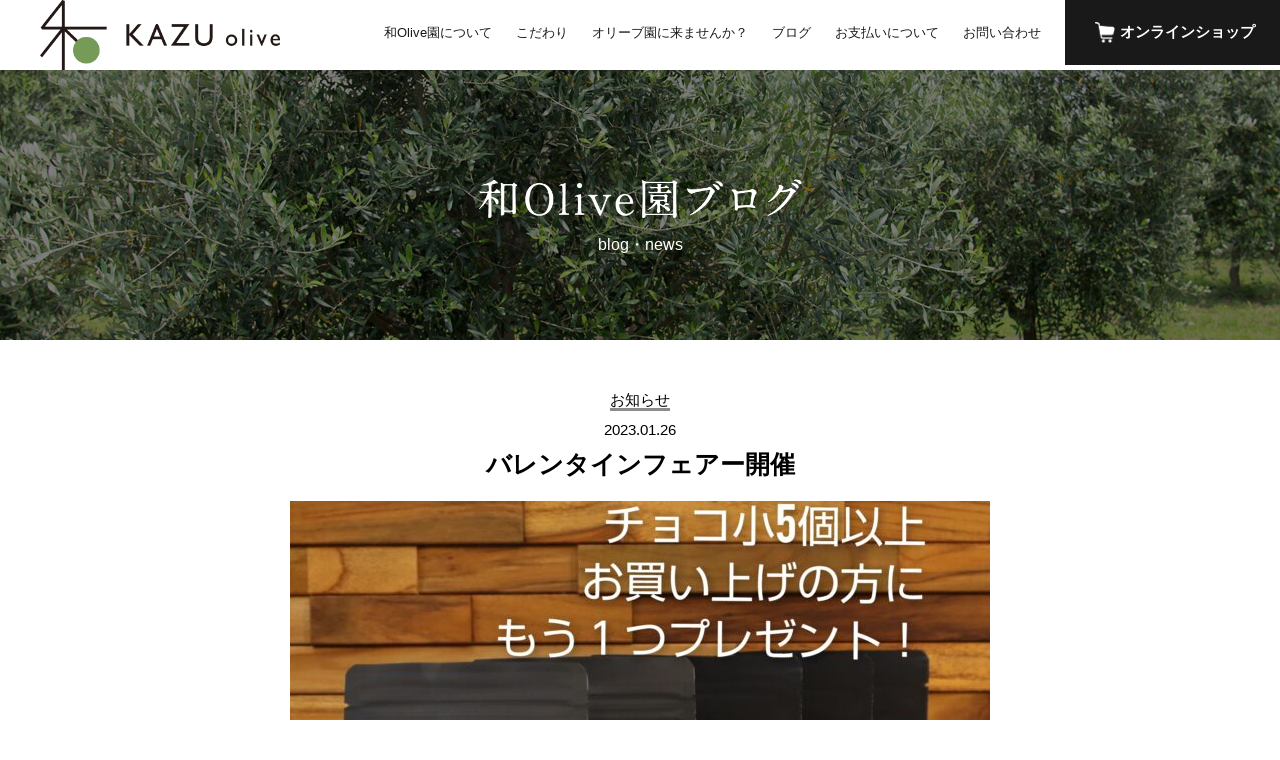

--- FILE ---
content_type: text/html; charset=UTF-8
request_url: https://kazu-olive.jp/blog/news/692/
body_size: 3031
content:
<!DOCTYPE html PUBLIC "-//W3C//DTD XHTML 1.0 Transitional//EN" "http://www.w3.org/TR/xhtml1/DTD/xhtml1-transitional.dtd">
<html xmlns="http://www.w3.org/1999/xhtml" xml:lang="ja" lang="ja">
<head>
<script async src="https://www.googletagmanager.com/gtag/js?id=G-KH03ZSVN03"></script>
<script>
  window.dataLayer = window.dataLayer || [];
  function gtag(){dataLayer.push(arguments);}
  gtag('js', new Date());
  gtag('config', 'G-KH03ZSVN03');
</script>
<meta http-equiv="content-type" content="text/html; charset=utf-8" />
<meta name="viewport" content="width=device-width, target-densitydpi=medium-dpi">
<meta http-equiv="content-style-type" content="text/css" />
<meta http-equiv="content-script-type" content="text/javascript" />
<title>バレンタインフェアー開催｜和Olive園｜浜松市中央区のオリーブ農園｜国産オリーブ製品の製造・販売</title>
<meta name="description" content="和Olive園（かずおりーぶえん）は静岡県浜松市中央区にあるオリーブ農園です。農薬・除草剤不使用の国産オリーブを育て、製品の製造から販売まで行っています。" />
<meta name="keywords" content="静岡,浜松,浜松市中央区,オリーブ,Olive,国産オリーブ,浜松産,浜松産オリーブ,オリーブ園,オリーブ農園,無農薬,農薬不使用,除草剤不使用,手摘み,オリーブオイル,Oliveoil,新鮮,オリーブ葉,オリーブの葉,オリーブリーフ,オリーブ茶,オリーブリーフティー,オリーブチョコレート,オレウロペイン,ポリフェノール,動脈硬化予防,抗菌作用,美肌効果,六次産業,6次産業" />
<script src="/js/jquery-3.3.1.min.js" type="text/javascript"></script>
<script src="/js/scrollsmoothly.js" type="text/javascript"></script>
<script src="/js/jquery.bgswitcher.js" type="text/javascript"></script>
<script src="/js/pagetop.js" type="text/javascript"></script>
<link href="/js/reset.css" rel="stylesheet" />
<link href="/js/sp-menu.css" rel="stylesheet" />
<link href="/style.css" rel="stylesheet" type="text/css" />
<link href="/blog/css.css" rel="stylesheet" type="text/css" />
<link href="/style_sp.css" rel="stylesheet" media="screen and (max-width: 480px)" title="df" />
<link href="/blog/css_sp.css" rel="stylesheet" media="screen and (max-width: 480px)" title="df" />
</head>
<body id="single">
<a id="page-top" name="page-top"></a>
<div id="header-bg">
<div id="header">
<div id="header-logo"><a href="/"><img src="/images/header_logo.png" alt="和Olive園" /></a></div>
<div id="header-menu">
<div id="sp-icon" class="sp-close"><span></span></div>
<ul id="menu">
<li><a href="/about/">和Olive園について</a></li>
<li><a href="/quality/">こだわり</a></li>
<li><a href="/visit/">オリーブ園に来ませんか？</a></li>
<li><a href="/blog/">ブログ</a></li>
<li><a href="/info/">お支払いについて</a></li>
<li><a href="/contact/">お問い合わせ</a></li>
<li class="shop"><a href="/shop/">オンラインショップ</a></li>
</ul>
<!-- /header-menu --></div>
<!-- /header --></div>
<!-- /header-bg --></div>
<div id="maintitle">
<h1 id="title">
<a href="/blog/"><img src="/blog/images/title.png" alt="和Olive園ブログ" /><em>blog・news</em></a>
</h1>
<!-- /maintitle  --></div>
<!-- ////// -->

<span class="df"><div class="space50px"> </div></span>
<span class="sp"><div class="space20px"> </div><div class="space10px"> </div></span>
<div class="main-s">

<div class="category"><span class="news">
お知らせ</span></div>
<div class="space10px"> </div>
<div class="date"><time datetime="2023-01-26">2023.01.26</time></div>
<h1 class="blogtitle">バレンタインフェアー開催</h1>

<div class="space20px"> </div>

<div class="img">
<img width="700" height="450" src="https://kazu-olive.jp/blog/wp-content/uploads/2023/01/InCollage_20230126_153250476-700x450.jpg" class="attachment-single size-single wp-post-image" alt="" loading="lazy" srcset="https://kazu-olive.jp/blog/wp-content/uploads/2023/01/InCollage_20230126_153250476-700x450.jpg 700w, https://kazu-olive.jp/blog/wp-content/uploads/2023/01/InCollage_20230126_153250476-240x154.jpg 240w" sizes="(max-width: 700px) 100vw, 700px" /></div>
<div class="space10px"> </div>

<div class="body">

<p>バレンタインフェアーを1月28日から2月12日まで開催します。<br />①オリーブの葉チョコレート小サイズ5個以上お買い上げの方にもう1つプレゼント。<br />②エキストラヴァージンオリーブオイルお買い上げの方にオリーブの葉チョコレート小サイズ1つプレゼント。</p>
<p>バレンタインの贈り物に是非和Olive園のオリーブの葉チョコレートをご利用ください。<br />チョコ小は義理チョコや友チョコに最適のサイズです。</p>
<p>＊店舗は1月28日㈯、29日㈰、2月4日㈯、5日㈰、11日㈯、12日㈰、10時から17時の営業となります。<br />　</p>



<figure class="wp-block-image size-large"><img loading="lazy" width="700" height="700" src="http://kazu-olive.jp/blog/wp-content/uploads/2023/01/InCollage_20230126_152101966-700x700.jpg" alt="" class="wp-image-688" srcset="https://kazu-olive.jp/blog/wp-content/uploads/2023/01/InCollage_20230126_152101966-700x700.jpg 700w, https://kazu-olive.jp/blog/wp-content/uploads/2023/01/InCollage_20230126_152101966-500x500.jpg 500w, https://kazu-olive.jp/blog/wp-content/uploads/2023/01/InCollage_20230126_152101966-150x150.jpg 150w, https://kazu-olive.jp/blog/wp-content/uploads/2023/01/InCollage_20230126_152101966-768x768.jpg 768w, https://kazu-olive.jp/blog/wp-content/uploads/2023/01/InCollage_20230126_152101966-1536x1536.jpg 1536w, https://kazu-olive.jp/blog/wp-content/uploads/2023/01/InCollage_20230126_152101966.jpg 1660w" sizes="(max-width: 700px) 100vw, 700px" /></figure>
<!-- /body --></div>
<div class="df"><div class="space50px"> </div></div>

<div class="df"><div class="space20px"> </div></div>
<div class="space20px"> </div>

<div class="page">
<span class="link-btn-prev"><a href="https://kazu-olive.jp/blog/diary/685/" rel="prev">前の記事へ</a></span><span class="df">　</span><a href="/blog/" class="link-btn-prev">一覧へ戻る</a><span class="df">　</span><span class="link-btn-next"><a href="https://kazu-olive.jp/blog/news/696/" rel="next">次の記事へ</a></span>
<!-- /page --></div>

<!-- /main-s --></div>
<span class="df"><div class="space50px"> </div></span>
<div class="space20px"> </div>

<div class="bg-green">
<div class="main">
<h2 class="second-title">カテゴリ一覧<span class="border"> </span></h2>
<p class="center">カテゴリ別の記事一覧をご覧いただけます。</p>
<div class="df"><div class="space10px"> </div></div>
<div class="space10px"> </div>

<div class="blog-category-list">
<a href="/blog/archives/category/diary/" class="diary">今日の農園</a>
<a href="/blog/archives/category/love/" class="love">オリーブ愛</a>
<a href="/blog/archives/category/recipe/" class="recipe">オリーブレシピ</a>
<a href="/blog/archives/category/item/" class="item">商品について</a>
<a href="/blog/archives/category/news/" class="news">お知らせ</a>
<!-- /blog-category-list --></div>
<!-- /main --></div>

<div class="space20px"> </div>
<div class="space20px"> </div>
<!-- /bg-green --></div>

<!-- ////// -->
<div id="footer">
<h3 id="footer-logo"><a href="/"><img src="/images/footer_logo.png" alt="和Olive園" /></a></h3>
<div id="footer-info">
<div id="address">
<h4>和Olive園<em>（かずおりーぶえん）</em></h4>
<address>〒432-8057 静岡県浜松市中央区堤町11<span class="sp"><br /></span>［<a href="https://goo.gl/maps/HCfP67VgErqMqypA7" target="_blank">Googlemap</a>］</address>
<!-- /address --></div>
<div id="sns">
<a href="https://www.instagram.com/kazuoliveen/" target="_blank" class="ig"><img src="/images/ig.png"></a><a href="https://minne.com/@kazu-olive" target="_blank" class="minne"><img src="/images/minne.png"></a>
<!-- /sns --></div>
<ul id="footer-nav">
<li><a href="/about/">和Olive園について</a></li>
<li><a href="/quality/">こだわり</a></li>
<li><a href="/shop/">オンラインショップ</a></li>
<li><a href="/blog/">ブログ</a></li>
<li><a href="/visit/">オリーブ園に来ませんか？</a></li>
<li><a href="/info/">お支払いについて</a></li>
<li><a href="/contact/">お問い合わせ</a></li>
<li><a href="/">HOME</a></li>
</ul>
<!-- /footer-info --></div>
<!-- /footer --></div>
<div id="copyright"><p id="copy"><span lang="en">&#169;</span> 和Olive園. All Rights Reserved.</p></div>
<div id="pagetop">
<a href="#page-top"><img src="/images/pagetop.gif" alt="PAGE TOP" /></a>
<!-- /pagetop --></div>
<script src="/js/sp-menu.js" type="text/javascript"></script>
</body>
</html>

--- FILE ---
content_type: text/css
request_url: https://kazu-olive.jp/style.css
body_size: 2903
content:

* {
	border: none;
	margin: 0;
	padding: 0;
}

html {
	min-width: 1250px;
	overflow-y: scroll;
}

body {
	color: black;
	font-family: Yu Gothic, "Yu Gothic", sans-serif;
	font-size: 95%;
	font-weight: 500;
}

.sp {
	display: none;
}

h1,
h2,
h3,
h4 {
	font-weight: bold;
	text-align: center;
}

h1.copy {
	text-align: left;
}

h2.top-title {
	margin: auto;
	width: 350px;
}

h2.top-title img {
	height: auto;
	width: 100%;
}

h2.top-title em {
	color: black;
	display: block;
}

h2.second-title {
	font-size: 180%;
	font-weight: 500;
	padding: 60px 0 20px 0;
}

h2.second-title em {
	display: block;
	font-size: 20px;
	font-weight: 500;
}

h2.second-title span.border {
	border: 3px solid #769b59;
	display: block;
	margin: auto;
	margin-top: 10px;
	width: 100px;
}

h3.subtitle {
	font-size: 120%;
	font-weight: bold;
	padding: 15px 0 2px 0;
}

h3.data {
	border-bottom: 2px dotted #cc0404;
	color: #cc0404;
	font-size: 130%;
	font-weight: bold;
	margin-bottom: 15px;
	text-align: left;
}

h3.underline {
	border-bottom: 2px solid white;
	color: white;
	font-size: 25px;
	font-weight: bold;
	margin-bottom: 5px;
	padding-bottom: 3px;
	text-align: left;
}

p {
	font-weight: normal;
	line-height: 1.9em;
	margin: 15px 0;
	text-align: justify;
	text-justify: distribute;
}

p.mn {
	margin: 0;
}

p.right {
	text-align: right;
}

p.mn-right {
	margin: 0;
	text-align: right;
}

p.center {
	text-align: center;
}

p.mn-center {
	margin: 0;
	text-align: center;
}

sup,
sub {
	font-size: 80%;
	line-height: 4px;
	vertical-align: top;
}

a {
	color: black;
	font-weight: normal;
	overflow: hidden;
}

a:hover {
	filter: alpha(opacity=50);
	-moz-opacity: .50;
	     opacity: .50;
	-webkit-transition: all .3s;
	   -moz-transition: all .3s;
	    -ms-transition: all .3s;
	     -o-transition: all .3s;
	        transition: all .3s;
}

span.link-btn a,
a.link-btn {
	background: url(images/link_btn.png) no-repeat right 20px center black;
	background-size: 18px;
	color: white;
	font-weight: bold;
	padding: 25px 110px;
	text-align: center;
	text-decoration: none;
}

span.link-btn a:hover,
a.link-btn:hover {
	background-color: #769b59;
	opacity: 1;
}

a.link-btn-shop {
	background: url(images/link_btn.png) no-repeat right 25px center black;
	background-size: 20px;
	color: white;
	display: block;
	font-size: 120%;
	font-weight: bold;
	margin: auto;
	padding: 25px 30px;
	text-align: center;
	text-decoration: none;
	width: 600px;
}

a.link-btn-shop:hover {
	background-color: #769b59;
	opacity: 1;
}

span.link-btn-prev a,
a.link-btn-prev {
	background: black url(images/link_btn_prev.png) no-repeat left 12px center;
	background-size: 12px;
	color: white;
	font-weight: normal;
	padding: 10px 30px 10px 45px;
	text-decoration: none;
}

span.link-btn-next a,
a.link-btn-next {
	background: black url(images/link_btn.png) no-repeat right 12px center;
	background-size: 12px;
	color: white;
	font-weight: normal;
	padding: 10px 45px 10px 30px;
	text-decoration: none;
}

ul {
	list-style-type: none;
}

ol {
	line-height: 1.8em;
	margin-left: 14px;
}

ol li {
	padding: 4px 0 10px 5px;
	text-align: left;
}

sup {
	line-height: 1em;
}

table {
	border-collapse: collapse;
	line-height: 1.8em;
	width: 100%;
}

span.xx-large {
	font-size: 200%;
	line-height: 1.5em;
}

span.x-large {
	font-size: 150%;
	line-height: 1.5em;
}

span.large {
	font-size: 125%;
	line-height: 1.5em;
}

span.small {
	font-size: 85%;
	line-height: 1.4em;
}

ul.list {
	line-height: 1.5em;
	text-align: justify;
	text-justify: distribute;
}

ul.list li {
	background: url(images/ul_list_li.png) no-repeat 5px 12px;
	background-size: 6px;
	display: block;
	padding: 4px 0 4px 20px;
}

ul.notelist {
	line-height: 1.5em;
	list-style-type: none;
	margin: 5px 0 0 1.8em;
}

ul.notelist li {
	line-height: 1.5em;
	padding: 3px 0;
	text-indent: -1.2em;
}

ul.notelist li span.maker {
	margin-right: .2em;
}

div.space10px {
	clear: both;
	font-size: 5px;
	height: 10px;
}

div.space15px {
	clear: both;
	font-size: 5px;
	height: 15px;
}

div.space20px {
	clear: both;
	font-size: 5px;
	height: 20px;
}

div.space50px {
	clear: both;
	font-size: 5px;
	height: 50px;
}

div.photos {
	display: flex;
	flex-wrap: wrap;
	justify-content: space-between;
}

div.photos a {
	display: block;
	height: auto;
	width: 320px;
}

div.photos img {
	height: auto;
	width: 100%;
}

/***********************************************************************/

ul.photos {
	display: flex;
	flex-wrap: wrap;
	justify-content: center;
}

ul.photos li {
	margin: 0 10px;
}

table.list-table {
	margin: auto;
	width: 860px;
}

table.list-table tr {
	border-top: 1px solid #769b59;
}

table.list-table tr:last-child {
	border-bottom: 1px solid #769b59;
}

table.list-table th {
	color: #556e40;
	font-weight: bold;
	padding: 12px;
	width: 20%;
}

table.list-table td {
	padding: 12px 5px;
	text-align: left;
	width: auto;
}

table.list-table td span.sup {
	font-size: 85%;
	line-height: 1.5em;
}


/***********************************************************************/

table.form-table {
	border-top: 1px solid #769b59;
}

table.form-table tr {
	border-bottom: 1px solid #769b59;
}

table.form-table th {
	color: #556e40;
	font-size: 17px;
	font-weight: bold;
	padding: 15px 0;
	text-align: center;
	width: 180px;
}

table.form-table td {
	padding: 15px 0;
	text-align: left;
	width: 600px;
}

table.form-table td span.wideform {
	display: block;
	margin: 4px 0;
}

table.form-table td input {
	padding: 10px;
}

table.form-table td span.comment {
	padding-left: 10px;
}

table.form-table td.m {
	text-align: center;
	width: 80px;
}

table.form-table td.m span {
	background-color: black;
	border-radius: 60px;
	color: white;
	font-size: 80%;
	font-weight: bold;
	padding: 12px 8px;
}

table.form-table td textarea {
	padding: 10px;
	width: 600px;
}

form input.submit {
	background: url(images/link_btn.png)no-repeat right 15px center #769b59;
	background-size: 14px;
	color: white;
	font-family: Yu Gothic, "Yu Gothic", sans-serif;
	font-size: 120%;
	font-weight: bold;
	margin: auto;
	padding: 20px 0;
	pointer-events: auto;
	width: 400px;
}

form input.submit:hover {
	background: url(images/link_btn.png)no-repeat right 15px center black;
	background-size: 14px;
	cursor: pointer;
} 

/***********************************************************************/

ul.blog-list {
	font-size: 0;
	margin: 20px 0 50px 0;
	text-align: left;
}

ul.blog-list li {
	display: inline-block;
	font-size: 14px;
	margin: 0 40px 30px 0;
	vertical-align: top;
	width: 240px;
}

ul.blog-list li:nth-child(4n) {
	margin-right: 0;
}

ul.blog-list li a {
	color: black;
	font-weight: 500;
	text-decoration: none;
}

ul.blog-list li span.img {
	display: block;
	height: 154px;
	margin: auto;
	width: 240px;
}

ul.blog-list li span.img img {
	height: 100%;
	object-fit: cover;
	width: 100%;
}

ul.blog-list li span.category {
	display: block;
	margin: 8px 0 5px 0;
}

ul.blog-list li span.category span {
	display: block;
	padding-bottom: 3px;
}

ul.blog-list li span.category span.diary,
div.category span.diary {
	border-bottom: 3px solid #004f7c;
}

ul.blog-list li span.category span.love,
div.category span.love {
	border-bottom: 3px solid #c7625e;
}

ul.blog-list li span.category span.recipe,
div.category span.recipe {
	border-bottom: 3px solid #548c5e;
}

ul.blog-list li span.category span.item,
div.category span.item {
	border-bottom: 3px solid #8b7c54;
}

ul.blog-list li span.category span.news,
div.category span.news {
	border-bottom: 3px solid #8c8c8c;
}

ul.blog-list li h3 {
	font-size: 130%;
	font-weight: bold;
	text-align: left;
}

div.blog-category-list {
	text-align: center;
}

div.blog-category-list a {
	color: white;
	display: inline-block;
	font-weight: bold;
	margin: 0 5px;
	padding: 10px 0;
	text-decoration: none;
	width: 170px;
}

div.blog-category-list a.diary {
	background-color: #004f7c;
}

div.blog-category-list a.love {
	background-color: #c7625e;
}

div.blog-category-list a.recipe {
	background-color: #548c5e;
}

div.blog-category-list a.item {
	background-color: #8b7c54;
}
div.blog-category-list a.news {
	background-color: #8c8c8c;
}

/***********************************************************************/
h2.screen-reader-text {
	display: none;
}

div.nav-links span.current {
	background-color: #769b59;
	color: white;
	padding: 10px;
}

div.page a.page-numbers {
	background-color: black;
	color: white;
	font-weight: normal;
	padding: 10px;
	text-decoration: none;
}

div.page a.next {
	background: black url(images/link_btn.png) no-repeat right 12px center;
	background-size: 12px;
	color: white;
	font-weight: normal;
	padding: 10px 45px 10px 30px;
	text-decoration: none;
}

div.page a.prev {
	background: black url(images/link_btn_prev.png) no-repeat left 12px center;
	background-size: 12px;
	color: white;
	font-weight: normal;
	padding: 10px 30px 10px 45px;
	text-decoration: none;
}


/***********************************************************************/

body#single h1.blogtitle {
	font-size: 25px;
	padding-top: 10px;
}

body#single div.body h2 {
	border-bottom: 2px solid #769b59;
	border-left: 20px solid #769b59;
	font-size: 22px;
	margin: 20px 0;
	padding-left: 10px;
	text-align: left;
}

body#single div.body a.link-btn {
	display: block;
	margin: auto;
	margin-bottom: 30px;
	margin-top: 20px;
	padding: 15px 0;
	width: 400px;
}

body#single div.body figure.wp-block-image {
	margin: 20px 0 30px 0;
}

body#single div.body ul {
	text-align: left;
}

body#single div.body ul li {
	background: url(images/ul_list_li.png)no-repeat left top 12px;
	background-size: 6px;
	margin-left: 10px;
	padding: 3px 0 3px 13px;
}


/***********************************************************************/
#header-bg {
	background-color: white;
	width: 100%;
}

#header {
	height: 70px;
	padding-left: 40px;
	width: auto;
}

#header #header-logo {
	float: left;
}

#header #header-logo img {
	height: auto;
	width: 240px;
}

#header-menu {
	display: block;
	float: right;
	height: 70px;
	width: auto;
}

#sp-icon {
	display: none ;
}

ul#menu {
	background: none;
	display: block;
	font-size: 85%;
	position: static;
	text-align: right;
}

ul#menu li {
	display: inline-block;
}

ul#menu li a {
	background: none;
	color: black;
	font-weight: 500;
	padding: 2px 10px 23px 10px;
	text-decoration: none;
}

ul#menu li a:hover {
	background: none;
}

ul#menu li.shop a {
	background: url(images/header_cart_icon.png)no-repeat left 30px center black;
	background-size: 20px;
	color: white;
	font-size: 115%;
	font-weight: bold;
	margin-left: 10px;
	padding: 23px 25px 23px 55px;
	text-decoration: none;
}

ul#menu li.shop a:hover {
	background-color: #769b59;
	filter: alpha(opacity=100);
	-moz-opacity: 1;
	     opacity: 1;
}

#maintitle {
	background-position: center top;
	background-repeat: no-repeat;
	height: 270px;
}

#maintitle #title {
	color: white;
	margin: auto;
	padding-top: 100px;
	text-align: center;
	width: 430px;
}

#maintitle #title a {
	color: white;
	text-decoration: none;
}

#maintitle #title img {
	height: auto;
	width: 100%;
}

#maintitle #title em {
	display: block;
	font-size: 16px;
	padding-top: 8px;
}

div.main {
	margin: 0 auto;
	text-align: center;
	width: 1080px;
}

div.main-s {
	margin: 0 auto;
	text-align: center;
	width: 860px;
}

div.bg-green {
	background-color: #e6ede0;
	font-weight: normal;
	padding: 60px 0;
}

div.bg-gray {
	background-color: #ebebeb;
	color: black;
	font-weight: normal;
	padding-bottom: 55px;
}

div.topics {
	background-color: #e6ede0;
	border-radius: 20px;
	margin: auto;
	margin-top: 40px;
	padding: 25px 0 15px 0;
	width: 700px;
}

div.topics h2 span {
	border-bottom: 2px solid white;
	font-size: 120%;
	padding-bottom: 5px;
}

div.topics p {
	text-align: center;
}

div.topics strong {
	font-weight: bold;
}


#footer {
	background-color: white;
	margin: auto;
	padding: 40px 0;
	text-align: center;
	width: 800px;
}

#footer #footer-logo {
	display: table-cell;
	margin: auto;
	padding-right: 50px;
	vertical-align: middle;
	width: 100px;
}

#footer #footer-logo img {
	height: auto;
	width: 100%;
}

#footer #footer-info {
	display: table-cell;
	padding-top: 10px;
	text-align: left;
	vertical-align: middle;
	width: 530px;
}

#footer #footer-info #address {
	display: table-cell;
}

#footer #footer-info h4 {
	font-size: 110%;
	text-align: left;
}

#footer #footer-info h4 em {
	font-size: 80%;
	font-weight: bold;
}

#footer #footer-info address {
	font-style: normal;
	font-weight: 500;
	margin-bottom: 20px;
}

#footer #footer-info div#sns {
	display: table-cell;
}

#footer #footer-info a.ig img,
#footer #footer-info a.minne img {
	height: auto;
	margin: 25px 0 0 20px;
	width: 40px;
}

#footer ul#footer-nav {
	border-top: 1px solid #769b59;
	display: block;
	padding: 15px 0;
	width: 600px;
}

#footer ul#footer-nav li {
	display: inline-block;
	font-size: 90%;
	line-height: 1em;
	padding: 8px 30px 8px 0;
	text-align: left;
}

#footer ul#footer-nav li:last-child {
	padding-right: 0;
}

#footer ul#footer-nav li a {
	background: url(images/footer_nav_icon.png)no-repeat left center;
	background-size: 10px;
	font-weight: 500;
	padding-left: 18px;
	text-decoration: none;
}

#copyright {
	background-color: black;
	padding: 3px;
}

p#copy {
	color: white;
	font-size: 80%;
	line-height: 0;
	text-align: center;
}

#pagetop {
	bottom: 20px;
	position: fixed;
	right: 20px;
}

#pagetop a {
	display: block;
	height: 80px;
	width: 80px;
}

#pagetop a img {
	height: auto;
	width: 100%;
	;
}



--- FILE ---
content_type: text/css
request_url: https://kazu-olive.jp/blog/css.css
body_size: 1
content:
#maintitle {
	background:url(images/title_bg.jpg) center top;
}

div.bg-green {
	padding: 0px 0px 30px 0px;
}

--- FILE ---
content_type: text/css
request_url: https://kazu-olive.jp/style_sp.css
body_size: 1515
content:

html {
	min-width: 250px;
	overflow-y: scroll;
}

body {
	-webkit-text-size-adjust: 90%;
	width: 100%;
}

.df {
	display: none;
}

.sp {
	display: inline;
}

div.sp {
	display: block;
}

h2.top-title {
	width: 70%;
}

h2.second-title {
	font-size: 145%;
	padding: 40px 0 20px 0;
}

h2.second-title span.border {
	border: 2px solid #769b59;
	margin-top: 6px;
}

p {
	line-height: 1.8em;
}

p.spjustify {
	text-align: justify;
}

span.link-btn a,
span.link-btn-prev a,
span.link-btn-next a,
div.page a.next,
div.page a.prev,
div.body a.link-btn,
a.link-btn,
a.link-btn-prev {
	background-size: 9px;
	display: block;
	margin: 5px 0;
	padding: 10px 20px;
	width: auto;
}

span.link-btn a:hover,
a.link-btn:hover {
	background-size: 9px;
}

a.link-btn {
	font-size: 100%;
}

a.link-btn-shop {
	background: url(images/link_btn.png) no-repeat right 25px center black;
	background-size: 15px;
	font-size: 110%;
	padding: 25px 0;
	width: auto;
}

ul.list li {
	background-position: 5px 13px;
	line-height: 1.6em;
	text-align: left;
}

.spwideimg {
	height: auto;
	width: 100%;
}

div.photos {
	display: inline-block;
}

div.photos a {
	display: inline-block;
	width: 32%;
}

/***********************************************************************/

ul.photos li {
	margin: 10px 0;
}

ul.photos li img {
	height: auto;
	width: 90%;
}

table.list-table {
	width: auto;
}

table.list-table th {
	display: block;
	font-size: 100%;
	padding: 10px 0 5px 0;
	width: auto;
}

table.list-table td {
	display: block;
	padding: 0 10px 12px 10px;
	text-align: center;
}

table.list-table td.justify {
	text-align: justify;
}

table.list-table td span.sup {
	display: block;
	padding-top: 10px;
	text-align: justify;
}

/***********************************************************************/

table.form-table tr {
	display: block;
	position: relative;
}

table.form-table th {
	display: block;
	padding-bottom: 0;
	text-align: left;
	width: 100%;
}

table.form-table td {
	display: block;
	width: 100%;
}

table.form-table td.m {
	position: absolute;
	right: 0;
	top: 0;
}

table.form-table td.m span {
	border-radius: 10px;
	padding: 5px 10px;
}

table.form-table span.shortform input {
	-webkit-box-sizing: border-box;
	   -moz-box-sizing: border-box;
	        box-sizing: border-box;
	width: 100%;
}

table.form-table input,
table.form-table td textarea {
	-webkit-box-sizing: border-box;
	   -moz-box-sizing: border-box;
	        box-sizing: border-box;
	width: 100%;
}

form input.submit {
	width: 100%;
}

/***********************************************************************/

ul.blog-list {
	margin: 20px 10px;
}

ul.blog-list li {
	margin-bottom: 30px;
	margin-right: 20px;
	width: 46%;
}

ul.blog-list li:nth-child(even) {
	margin-right: 0;
}

ul.blog-list li span.img {
	width: auto;
}

ul.blog-list li h3 {
	font-size: 110%;
}

div.blog-category-list a {
	display: block;
	margin: 3px 0;
	width: auto;
}

div.page {
	padding: 15px 0;
}

div.page span.link-btn a,
div.page span.link-btn-prev a {
	display: block;
	margin: 0;
}

div.page a.next,
div.page a.prev {
	display: block;
}

div.page a.next {
	margin: 25px 0 5px 0;
}

div.page a.prev {
	margin: 5px 0 25px 0;
}

/***********************************************************************/

body#single div.category span a {
	font-size: 100%;
	width: 50%;
}

body#single div.date {
	font-size: 90%;
}

body#single h1.blogtitle {
	font-size: 22px;
}

body#single div.img {
	margin: auto;
	width: auto;
}

body#single div.img img {
	height: auto;
	width: 100%;
}

body#single div.body a.link-btn {
	margin-bottom: 20px;
	width: auto;
}

body#single div.body figure.size-medium img {
	height: auto;
	width: 80%;
}

body#single div.body figure.size-large img {
	height: auto;
	width: 100%;
}

/***********************************************************************/
#header-bg {
	box-shadow: 0 1px 6px gray;
	height: 55px;
	position: fixed;
}

#header {
	height: 55px;
	padding-left: 15px;
}

#header #header-logo img {
	height: 55px;
	width: auto;
}

#sp-icon {
	display: inline;
}

ul#menu {
	display: none;
	margin-top: 0;
	opacity: .9;
	padding-left: 0;
	position: absolute;
	text-align: center;
	width: 100%;
}

ul#menu li {
	display: block;
}

ul#menu li a {
	background: white;
	display: block;
	padding: 15px 0;
}

ul#menu li a:hover {
	background: #769b59;
	color: white;
}

ul#menu li.shop a {
	background: url(images/header_cart_icon.png)no-repeat left 30px center black;
	background-size: 20px;
	margin-left: 0;
	padding: 15px 0;
}

#title-bg {
	background-size: cover;
	padding: 45px 0 40px 0 ;
}

#title-bg #title {
	width: 85%;
}

#maintitle {
	height: auto;
	padding-top: 55px;
}

#maintitle #title {
	display: block;
	font-size: 25px;
	padding: 30px 0 32px 0;
	width: auto;
}

#maintitle #title img {
	margin: auto;
	width: 80%;
}

#maintitle #title em {
	font-size: 50%;
	padding-top: 2px;
}

div.main,
div.main-s {
	padding: 0 25px;
	width: auto;
}

div.bg-green {
	padding: 50px 0;
}

div.topics {
	border-radius: 15px;
	margin-top: 30px;
	padding: 25px 15px 10px 15px;
	width: auto;
}

#footer {
	padding: 40px 25px 15px 25px;
	width: auto;
}

#footer #footer-logo {
	display: block;
	padding-right: 0;
	width: 80px;
}

#footer #footer-info {
	display: block;
	text-align: center;
	width: auto;
}

#footer #footer-info #address {
	display: block;
}

#footer #footer-info h4 {
	text-align: center;
}

#footer #footer-info div#sns {
	display: block;
}

#footer #footer-info a.ig img,
#footer #footer-info a.minne img {
	margin: auto;
	margin-bottom: 20px;
	padding: 0 10px;
	width: 40px;
}

#footer ul#footer-nav {
	border-top: none;
	margin-bottom: 20px;
	padding: 0;
	width: auto;
}

#footer ul#footer-nav li {
	border-top: 1px solid #769b59;
	display: block;
	height: auto;
	padding: 0;
}

#footer ul#footer-nav li:last-child {
	border-bottom: 1px solid #769b59;
}

#footer ul#footer-nav li a {
	background: url(images/link_btn_b.png)no-repeat right 10px center;
	background-size: 8px;
	display: block;
	padding: 12px 0 12px 12px;
}

p#copy {
	font-size: 65%;
}

#pagetop {
	bottom: 10px;
	right: 10px;
}

#pagetop a {
	height: 50px;
	width: 50px;
}

#pagetop a img {
	width: 100%;
}



--- FILE ---
content_type: text/css
request_url: https://kazu-olive.jp/blog/css_sp.css
body_size: -24
content:
#maintitle {
	background-size:cover;
}

div.bg-green {
	padding: 0px 0px 20px 0px;
}